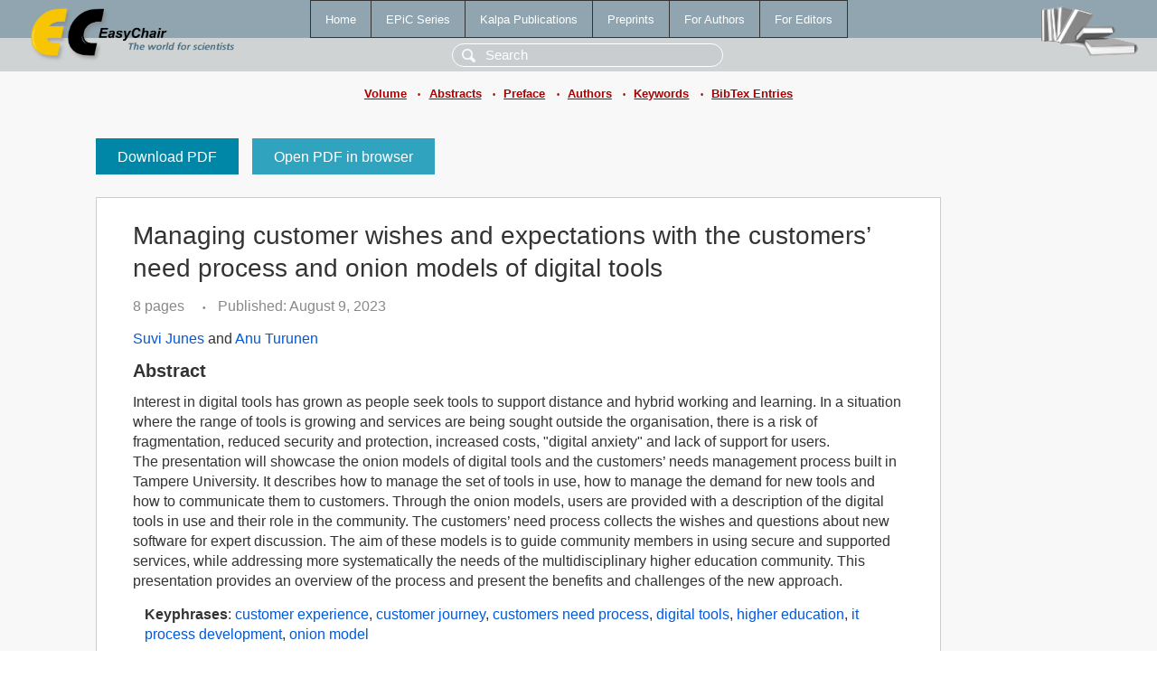

--- FILE ---
content_type: text/html; charset=UTF-8
request_url: https://ww.easychair.org/publications/paper/XMHw
body_size: 2272
content:
<!DOCTYPE html>
<html lang='en-US'><head><meta content='text/html; charset=UTF-8' http-equiv='Content-Type'/><title>Managing customer wishes and expectations with the customers’ need process and onion models of digital tools</title><link href='/images/favicon.ico' rel='icon' type='image/jpeg'/><link href='/css/cool.css?version=531' rel='StyleSheet' type='text/css'/><link href='/css/publications.css?version=531' rel='StyleSheet' type='text/css'/><script src='/js/easy.js?version=531'></script><script src='/publications/pubs.js?version=531'></script></head><body class="pubs"><table class="page"><tr style="height:1%"><td><div class="menu"><table class="menutable"><tr><td><a class="mainmenu" href="/publications/" id="t:HOME">Home</a></td><td><a class="mainmenu" href="/publications/EPiC" id="t:EPIC">EPiC Series</a></td><td><a class="mainmenu" href="/publications/Kalpa" id="t:KALPA">Kalpa Publications</a></td><td><a class="mainmenu" href="/publications/preprints" id="t:PREPRINTS">Preprints</a></td><td><a class="mainmenu" href="/publications/for_authors" id="t:FOR_AUTHORS">For Authors</a></td><td><a class="mainmenu" href="/publications/for_editors" id="t:FOR_EDITORS">For Editors</a></td></tr></table></div><div class="search_row"><form onsubmit="alert('Search is temporarily unavailable');return false;"><input id="search-input" name="query" placeholder="Search" type="text"/></form></div><div id="logo"><a href="/"><img class="logonew_alignment" src="/images/logoECpubs.png"/></a></div><div id="books"><img class="books_alignment" src="/images/books.png"/></div></td></tr><tr style="height:1%"><td class="ltgray"><div class="submenu"><a href="/publications/volume/EUNIS_2023">Volume</a><span class="bull_sm"> •</span><a href="/publications/volume/EUNIS_2023/abstracts">Abstracts</a><span class="bull_sm"> •</span><a href="/publications/volume/EUNIS_2023/preface">Preface</a><span class="bull_sm"> •</span><a href="/publications/volume/EUNIS_2023/authors">Authors</a><span class="bull_sm"> •</span><a href="/publications/volume/EUNIS_2023/keywords">Keywords</a><span class="bull_sm"> •</span><a href="/publications/volume/EUNIS_2023/bibtex">BibTex Entries</a></div></td></tr><tr style="height:99%"><td class="ltgray"><div id="mainColumn"><table id="content_table"><tr><td style="vertical-align:top;width:99%"><a class="pdf_download" href="/publications/paper/XMHw/download" title="Download full-text PDF">Download PDF</a><a class="pdf_open" href="/publications/paper/XMHw/open" title="Open full-text paper in browser">Open PDF in browser</a><div class="abstractBox"><h1>Managing customer wishes and expectations with the customers’ need process and onion models of digital tools</h1><span class="pages">8 pages</span><span class="pagesbull">•</span><span class="date">Published: August 9, 2023</span><div class="authors"><a href="/publications/author/DNrl">Suvi Junes</a> and <a href="/publications/author/rzzx">Anu Turunen</a></div><h3>Abstract</h3>Interest in digital tools has grown as people seek tools to support distance and hybrid working and learning. In a situation where the range of tools is growing and services are being sought outside the organisation, there is a risk of fragmentation, reduced security and protection, increased costs, "digital anxiety" and lack of support for users.<br/>The presentation will showcase the onion models of digital tools and the customers’ needs management process built in Tampere University. It describes how to manage the set of tools in use, how to manage the demand for new tools and how to communicate them to customers. Through the onion models, users are provided with a description of the digital tools in use and their role in the community. The customers’ need process collects the wishes and questions about new software for expert discussion. The aim of these models is to guide community members in using secure and supported services, while addressing more systematically the needs of the multidisciplinary higher education community. This presentation provides an overview of the process and present the benefits and challenges of the new approach.<p><b>Keyphrases</b>: <a href="/publications/keyword/Xm9z">customer experience</a>, <a href="/publications/keyword/zdfT">customer journey</a>, <a href="/publications/keyword/MRlj">customers need process</a>, <a href="/publications/keyword/h9Z5">digital tools</a>, <a href="/publications/keyword/N74X">higher education</a>, <a href="/publications/keyword/LfK1">it process development</a>, <a href="/publications/keyword/xzvZ">onion model</a></p><p><b>In</b>: <a href="/publications/author/K5gH">Jean-François Desnos</a> and <a href="/publications/author/xJSg">Martín López Nores</a> (editors). <a href="/publications/volume/EUNIS_2023">Proceedings of European University Information Systems Congress 2023</a>, vol 95, pages 111-118.</p><table style="margin-top:10px"><tr><td class="paper_link" style="padding-right:7pt"><b>Links:</b></td><td class="paper_link"><a href="/publications/paper/XMHw" title="EasyChair link">https://easychair.org/publications/paper/XMHw</a></td></tr><tr><td></td><td class="paper_link"><a href="https://doi.org/10.29007/69s1" title="persistent link using DOI">https://doi.org/10.29007/69s1</a></td></tr></table><div class="bibtex_button" onclick="Pubs.bibtex()">BibTeX entry <div class="bibtex" id="bibtex" onclick="Pubs.bibtexInner()"><pre>@inproceedings{EUNIS2023:Managing_customer_wishes_expectations,
  author    = {Suvi Junes and Anu Turunen},
  title     = {Managing customer wishes and expectations with the customers’ need process and onion models of digital tools},
  booktitle = {Proceedings of European University Information Systems Congress 2023},
  editor    = {Jean-François Desnos and Martín López Nores},
  series    = {EPiC Series in Computing},
  volume    = {95},
  publisher = {EasyChair},
  bibsource = {EasyChair, https://easychair.org},
  issn      = {2398-7340},
  url       = {/publications/paper/XMHw},
  doi       = {10.29007/69s1},
  pages     = {111-118},
  year      = {2023}}
</pre></div></div></div><a class="pdf_download" href="/publications/paper/XMHw/download" title="Download full-text PDF">Download PDF</a><a class="pdf_open" href="/publications/paper/XMHw/open" title="Open full-text paper in browser">Open PDF in browser</a></td></tr></table></div></td></tr><tr><td class="footer">Copyright © 2012-2026 easychair.org. All rights reserved.</td></tr></table></body></html>